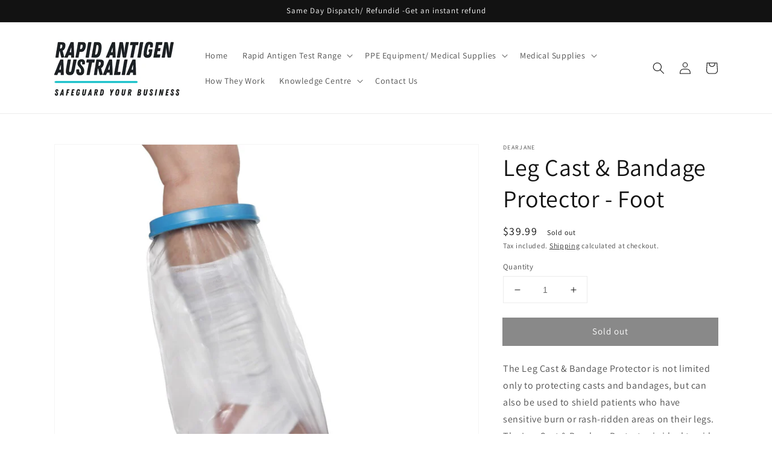

--- FILE ---
content_type: text/javascript; charset=utf-8
request_url: https://www.rapidantigenaustralia.com.au/products/leg-cast-bandage-protector-foot.js
body_size: 658
content:
{"id":8051846349021,"title":"Leg Cast \u0026 Bandage Protector - Foot","handle":"leg-cast-bandage-protector-foot","description":"\u003cp\u003eThe Leg Cast \u0026amp; Bandage Protector is not limited only to protecting casts and bandages, but can also be used to shield patients who have sensitive burn or rash-ridden areas on their legs. The Leg Cast \u0026amp; Bandage Protector is ideal to aid recovery both at home or in the hospital. The Leg Cast \u0026amp; Bandage Protector is manufactured from a highly durable, abrasion-resistant vinyl plastic compound that can be reused over and over. The clear vinyl is large enough to cover even the bulkiest of leg casts and connects to a hard plastic ring which forms the watertight seal with an adjoining latex-free rubber diaphragm. The diaphragm stretches over the patientâ€™s leg tightly to conform to their natural muscle and skin structure, forming a tight seal and preventing water from entering into the vinyl pouch. The combination provides incredible protection and great flexibility, significantly more security than wrapping plastic sheets or bags over a cast in a makeshift attempt to prevent water damage. The Leg Cast \u0026amp; Bandage Protector is easy to put on, by a helper or the patient themselves. It is not intended for swimming purposes as the active use of leg muscles can create gaps in the seal and let water in.\u003c\/p\u003e","published_at":"2023-08-09T13:08:07+10:00","created_at":"2023-04-16T03:25:29+10:00","vendor":"DearJane","type":"","tags":["DearJane","Medical Supplies","Physical Rehabilitation"],"price":3999,"price_min":3999,"price_max":3999,"available":false,"price_varies":false,"compare_at_price":null,"compare_at_price_min":0,"compare_at_price_max":0,"compare_at_price_varies":false,"variants":[{"id":43806751064285,"title":"Default Title","option1":"Default Title","option2":null,"option3":null,"sku":"18079","requires_shipping":true,"taxable":true,"featured_image":null,"available":false,"name":"Leg Cast \u0026 Bandage Protector - Foot","public_title":null,"options":["Default Title"],"price":3999,"weight":0,"compare_at_price":null,"inventory_management":"shopify","barcode":null,"requires_selling_plan":false,"selling_plan_allocations":[]}],"images":["\/\/cdn.shopify.com\/s\/files\/1\/0605\/0178\/6845\/products\/Leg-Cast-Bandage-Protector.jpg?v=1681579529"],"featured_image":"\/\/cdn.shopify.com\/s\/files\/1\/0605\/0178\/6845\/products\/Leg-Cast-Bandage-Protector.jpg?v=1681579529","options":[{"name":"Title","position":1,"values":["Default Title"]}],"url":"\/products\/leg-cast-bandage-protector-foot","media":[{"alt":"Leg Cast \u0026 Bandage Protector - Foot","id":31653267996893,"position":1,"preview_image":{"aspect_ratio":1.0,"height":1500,"width":1500,"src":"https:\/\/cdn.shopify.com\/s\/files\/1\/0605\/0178\/6845\/products\/Leg-Cast-Bandage-Protector.jpg?v=1681579529"},"aspect_ratio":1.0,"height":1500,"media_type":"image","src":"https:\/\/cdn.shopify.com\/s\/files\/1\/0605\/0178\/6845\/products\/Leg-Cast-Bandage-Protector.jpg?v=1681579529","width":1500}],"requires_selling_plan":false,"selling_plan_groups":[]}